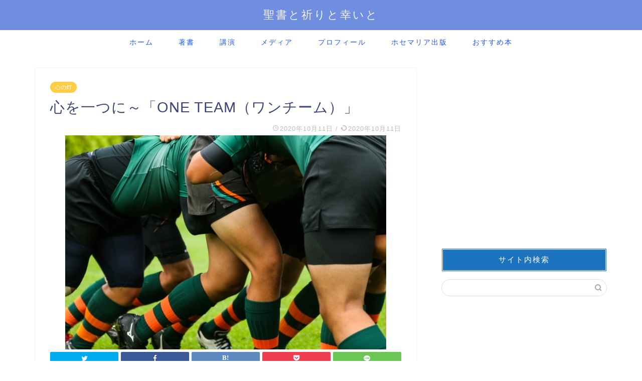

--- FILE ---
content_type: text/html; charset=UTF-8
request_url: https://happy.t-nakai.work/2020/10/11/light-70/
body_size: 8590
content:
<!DOCTYPE html><html lang="ja"><head prefix="og: http://ogp.me/ns# fb: http://ogp.me/ns/fb# article: http://ogp.me/ns/article#"><meta charset="utf-8"><meta http-equiv="X-UA-Compatible" content="IE=edge"><meta name="viewport" content="width=device-width, initial-scale=1"><meta property="og:type" content="blog"><meta property="og:title" content="心を一つに～「ONE TEAM（ワンチーム）」｜聖書と祈りと幸いと"><meta property="og:url" content="https://happy.t-nakai.work/2020/10/11/light-70/"><meta property="og:description" content="心を一つに～「ONE TEAM（ワンチーム）」 2019年の流行語大賞は、「ONE TEAM（ワンチーム）」になりました"><meta property="og:image" content="https://happy.t-nakai.work/wp-content/uploads/2020/10/1655566_s.jpg"><meta property="og:site_name" content="聖書と祈りと幸いと"><meta property="fb:admins" content=""><meta name="twitter:card" content="summary"><meta name="description" itemprop="description" content="心を一つに～「ONE TEAM（ワンチーム）」 2019年の流行語大賞は、「ONE TEAM（ワンチーム）」になりました" ><script data-cfasync="false" id="ao_optimized_gfonts_config" type="text/javascript">WebFontConfig={google:{families:["Quicksand"] },classes:false, events:false, timeout:1500};</script><link rel="shortcut icon" href="https://happy.t-nakai.work/wp-content/themes/jin/favicon.ico"><link type="text/css" media="all" href="https://happy.t-nakai.work/wp-content/cache/autoptimize/css/autoptimize_3a0d1c379055671ac15b6e9adf921f8a.css" rel="stylesheet" /><title>心を一つに～「ONE TEAM（ワンチーム）」｜聖書と祈りと幸いと</title><link rel='dns-prefetch' href='//ajax.googleapis.com' /><link rel='dns-prefetch' href='//cdnjs.cloudflare.com' /><link href='https://fonts.gstatic.com' crossorigin='anonymous' rel='preconnect' /><link href='https://ajax.googleapis.com' rel='preconnect' /><link href='https://fonts.googleapis.com' rel='preconnect' /><link rel="alternate" type="application/rss+xml" title="聖書と祈りと幸いと &raquo; フィード" href="https://happy.t-nakai.work/feed/" /><link rel="alternate" type="application/rss+xml" title="聖書と祈りと幸いと &raquo; コメントフィード" href="https://happy.t-nakai.work/comments/feed/" /><link rel="alternate" type="application/rss+xml" title="聖書と祈りと幸いと &raquo; 心を一つに～「ONE TEAM（ワンチーム）」 のコメントのフィード" href="https://happy.t-nakai.work/2020/10/11/light-70/feed/" /><link rel='stylesheet' id='swiper-style-css'  href='https://cdnjs.cloudflare.com/ajax/libs/Swiper/4.0.7/css/swiper.min.css?ver=5.6.16' type='text/css' media='all' /><link rel="https://api.w.org/" href="https://happy.t-nakai.work/wp-json/" /><link rel="alternate" type="application/json" href="https://happy.t-nakai.work/wp-json/wp/v2/posts/2752" /><link rel="canonical" href="https://happy.t-nakai.work/2020/10/11/light-70/" /><link rel='shortlink' href='https://happy.t-nakai.work/?p=2752' /><link rel="alternate" type="application/json+oembed" href="https://happy.t-nakai.work/wp-json/oembed/1.0/embed?url=https%3A%2F%2Fhappy.t-nakai.work%2F2020%2F10%2F11%2Flight-70%2F" /><link rel="alternate" type="text/xml+oembed" href="https://happy.t-nakai.work/wp-json/oembed/1.0/embed?url=https%3A%2F%2Fhappy.t-nakai.work%2F2020%2F10%2F11%2Flight-70%2F&#038;format=xml" />  <script async src="https://www.googletagmanager.com/gtag/js?id=UA-129804892-3"></script> <script>window.dataLayer = window.dataLayer || [];
  function gtag(){dataLayer.push(arguments);}
  gtag('js', new Date());

  gtag('config', 'UA-129804892-3');</script> <link rel="preload" href="https://happy.t-nakai.work/wp-content/themes/jin/font/jin-icons/fonts/jin-icons.ttf?c16tcv"as= ”script” crossorigin><link rel="preload" href="https://happy.t-nakai.work/wp-content/themes/jin/font/jin-icons/fonts/jin-icons.ttf?c16tcv" as=”font” crossorigin><script data-cfasync="false" id="ao_optimized_gfonts_webfontloader" type="text/javascript">(function() {var wf = document.createElement('script');wf.src='https://ajax.googleapis.com/ajax/libs/webfont/1/webfont.js';wf.type='text/javascript';wf.async='true';var s=document.getElementsByTagName('script')[0];s.parentNode.insertBefore(wf, s);})();</script></head><body class="post-template-default single single-post postid-2752 single-format-standard" id="nofont-style"><div id="wrapper"><div id="scroll-content" class="animate-off"><div id="header-box" class="tn_on header-box animate-off"><div id="header" class="header-type2 header animate-off"><div id="site-info" class="ef"> <span class="tn-logo-size"><a href='https://happy.t-nakai.work/' title='聖書と祈りと幸いと' rel='home'>聖書と祈りと幸いと</a></span></div></div></div><div id="nav-container" class="header-style3-animate animate-off"><div id="drawernav" class="ef"><nav class="fixed-content"><ul class="menu-box"><li class="menu-item menu-item-type-custom menu-item-object-custom menu-item-home menu-item-940"><a href="http://happy.t-nakai.work">ホーム</a></li><li class="menu-item menu-item-type-post_type menu-item-object-page menu-item-1641"><a href="https://happy.t-nakai.work/book/">著書</a></li><li class="menu-item menu-item-type-post_type menu-item-object-page menu-item-1643"><a href="https://happy.t-nakai.work/lecture/">講演</a></li><li class="menu-item menu-item-type-post_type menu-item-object-page menu-item-1644"><a href="https://happy.t-nakai.work/media/">メディア</a></li><li class="menu-item menu-item-type-post_type menu-item-object-page menu-item-935"><a href="https://happy.t-nakai.work/profile/">プロフィール</a></li><li class="menu-item menu-item-type-post_type menu-item-object-page menu-item-1052"><a href="https://happy.t-nakai.work/josemaria/">ホセマリア出版</a></li><li class="menu-item menu-item-type-post_type menu-item-object-page menu-item-3178"><a href="https://happy.t-nakai.work/book2/">おすすめ本</a></li></ul></nav></div></div><div class="clearfix"></div><div id="contents"><main id="main-contents" class="main-contents article_style1 animate-off" itemprop="mainContentOfPage"><section class="cps-post-box hentry"><article class="cps-post"><header class="cps-post-header"> <span class="cps-post-cat category-light" itemprop="keywords"><a href="https://happy.t-nakai.work/category/light/" style="background-color:!important;">心の灯</a></span><h1 class="cps-post-title entry-title" itemprop="headline">心を一つに～「ONE TEAM（ワンチーム）」</h1><div class="cps-post-meta vcard"> <span class="writer fn" itemprop="author" itemscope itemtype="http://schema.org/Person"><span itemprop="name">tnakai</span></span> <span class="cps-post-date-box"> <span class="cps-post-date"><i class="jic jin-ifont-watch" aria-hidden="true"></i>&nbsp;<time class="entry-date date published" datetime="2020-10-11T07:00:34+09:00">2020年10月11日</time></span> <span class="timeslash"> /</span> <time class="entry-date date updated" datetime="2020-10-11T07:00:34+09:00"><span class="cps-post-date"><i class="jic jin-ifont-reload" aria-hidden="true"></i>&nbsp;2020年10月11日</span></time> </span></div></header><div class="cps-post-thumb" itemscope itemtype="http://schema.org/ImageObject"> <img src="[data-uri]" data-lazy-type="image" data-lazy-src="https://happy.t-nakai.work/wp-content/uploads/2020/10/1655566_s.jpg" class="lazy lazy-hidden attachment-large_size size-large_size wp-post-image" alt="" loading="lazy" data-lazy-srcset="https://happy.t-nakai.work/wp-content/uploads/2020/10/1655566_s.jpg 640w, https://happy.t-nakai.work/wp-content/uploads/2020/10/1655566_s-300x200.jpg 300w" data-lazy-sizes="(max-width: 640px) 100vw, 640px" /><noscript><img src="https://happy.t-nakai.work/wp-content/uploads/2020/10/1655566_s.jpg" class="attachment-large_size size-large_size wp-post-image" alt="" loading="lazy" srcset="https://happy.t-nakai.work/wp-content/uploads/2020/10/1655566_s.jpg 640w, https://happy.t-nakai.work/wp-content/uploads/2020/10/1655566_s-300x200.jpg 300w" sizes="(max-width: 640px) 100vw, 640px" /></noscript></div><div class="share-top sns-design-type01"><div class="sns-top"><ol><li class="twitter"><a href="http://twitter.com/intent/tweet?url=https%3A%2F%2Fhappy.t-nakai.work%2F2020%2F10%2F11%2Flight-70%2F&text=%E5%BF%83%E3%82%92%E4%B8%80%E3%81%A4%E3%81%AB%EF%BD%9E%E3%80%8CONE+TEAM%EF%BC%88%E3%83%AF%E3%83%B3%E3%83%81%E3%83%BC%E3%83%A0%EF%BC%89%E3%80%8D - 聖書と祈りと幸いと&via=&tw_p=tweetbutton"><i class="jic jin-ifont-twitter"></i></a></li><li class="facebook"> <a href="http://www.facebook.com/sharer.php?src=bm&u=https%3A%2F%2Fhappy.t-nakai.work%2F2020%2F10%2F11%2Flight-70%2F&t=%E5%BF%83%E3%82%92%E4%B8%80%E3%81%A4%E3%81%AB%EF%BD%9E%E3%80%8CONE+TEAM%EF%BC%88%E3%83%AF%E3%83%B3%E3%83%81%E3%83%BC%E3%83%A0%EF%BC%89%E3%80%8D - 聖書と祈りと幸いと" onclick="javascript:window.open(this.href, '', 'menubar=no,toolbar=no,resizable=yes,scrollbars=yes,height=300,width=600');return false;"><i class="jic jin-ifont-facebook-t" aria-hidden="true"></i></a></li><li class="hatebu"> <a href="http://b.hatena.ne.jp/add?mode=confirm&url=https%3A%2F%2Fhappy.t-nakai.work%2F2020%2F10%2F11%2Flight-70%2F" onclick="javascript:window.open(this.href, '', 'menubar=no,toolbar=no,resizable=yes,scrollbars=yes,height=400,width=510');return false;" ><i class="font-hatena"></i></a></li><li class="pocket"> <a href="http://getpocket.com/edit?url=https%3A%2F%2Fhappy.t-nakai.work%2F2020%2F10%2F11%2Flight-70%2F&title=%E5%BF%83%E3%82%92%E4%B8%80%E3%81%A4%E3%81%AB%EF%BD%9E%E3%80%8CONE+TEAM%EF%BC%88%E3%83%AF%E3%83%B3%E3%83%81%E3%83%BC%E3%83%A0%EF%BC%89%E3%80%8D - 聖書と祈りと幸いと"><i class="jic jin-ifont-pocket" aria-hidden="true"></i></a></li><li class="line"> <a href="http://line.me/R/msg/text/?https%3A%2F%2Fhappy.t-nakai.work%2F2020%2F10%2F11%2Flight-70%2F"><i class="jic jin-ifont-line" aria-hidden="true"></i></a></li></ol></div></div><div class="clearfix"></div><div class="cps-post-main-box"><div class="cps-post-main    h2-style01 h3-style01 h4-style01 entry-content  l-size-sp" itemprop="articleBody"><div class="clearfix"></div><div class="sponsor-h2-center"></div><div class="ad-single-h2"><script async src="//pagead2.googlesyndication.com/pagead/js/adsbygoogle.js"></script>  <ins class="adsbygoogle"
 style="display:block"
 data-ad-client="ca-pub-1628610506797806"
 data-ad-slot="6106733849"
 data-ad-format="auto"
 data-full-width-responsive="true"></ins> <script>(adsbygoogle = window.adsbygoogle || []).push({});</script></div><h2>心を一つに～「ONE TEAM（ワンチーム）」</h2><p>2019年の流行語大賞は、「ONE TEAM（ワンチーム）」になりました。</p><p>この「ONE TEAM」とは、昨年秋に開催されたラグビーワールドカップ2019日本大会で、多くの人に感動と希望をもたらした日本代表のスローガンでしたね。</p><p>日本代表選手31名は日本を含めた7ヶ国の出身者から選ばれていました。</p><p>異なる文化や背景を持つ選手たちが、互いにリスペクトし合い、日本の歴史や文化を学び、厳しい合宿を通じて、家族のような一つのチームになりました。</p><p>そして、選手全員がベスト8という史上初の目標を共有し、見事、成し遂げたのです。</p><p>選手たちが真摯にひたむきにプレーする姿を、私もテレビを通して応援しながら、選手たち、テレビを一緒に見ていた友人たち、会場の観客たちとも一致団結できたように感じました。</p><p>そして、私たちも心を合わせてがんばれば、きっと素晴らしいことができると改めて教えてもらったように思っています。</p><p>さて、それはもちろん、スポーツだけの話に留まりません。</p><p>イエス・キリストは言われました。</p><div class="simple-box1"><p>　「はっきり言っておくが、どんな願い事であれ、あなたがたのうち二人が地上で心を一つにして求めるなら、わたしの天の父はそれをかなえてくださる」（マタイ１８：１９）</p></div><p>たとえば、恐らくいまも世界で猛威を振るっている新型コロナウイルスの完全な終息についてもそうでしょう。</p><p>このウイルスの拡大を止めるには、人と人との接触を避け、距離を保つように自粛することが重要とされます。</p><p>人と会う機会は減りますが、私たちがこれまで以上に積極的に心を一つにして願い続け、一致して対抗すれば、終息を迎える日はきっと早まるのです。</p><p>ラジオ「心のともしび」2020年８月放送原稿</p><div class="tag-box"><span><a href="https://happy.t-nakai.work/tag/christ/"><span class="tagicon"><i class="fa fa-tag" aria-hidden="true"></i></span> キリスト</a></span><span><a href="https://happy.t-nakai.work/tag/heart/"><span class="tagicon"><i class="fa fa-tag" aria-hidden="true"></i></span> 心</a></span><span><a href="https://happy.t-nakai.work/tag/prayer/"><span class="tagicon"><i class="fa fa-tag" aria-hidden="true"></i></span> 祈り</a></span></div><div class="clearfix"></div><div class="adarea-box"></div><div class="related-ad-unit-area"><script async src="//pagead2.googlesyndication.com/pagead/js/adsbygoogle.js"></script> <ins class="adsbygoogle"
 style="display:block"
 data-ad-format="autorelaxed"
 data-ad-client="ca-pub-1628610506797806"
 data-ad-slot="9563626499"></ins> <script>(adsbygoogle = window.adsbygoogle || []).push({});</script></div><div class="share sns-design-type01"><div class="sns"><ol><li class="twitter"><a href="http://twitter.com/intent/tweet?url=https%3A%2F%2Fhappy.t-nakai.work%2F2020%2F10%2F11%2Flight-70%2F&text=%E5%BF%83%E3%82%92%E4%B8%80%E3%81%A4%E3%81%AB%EF%BD%9E%E3%80%8CONE+TEAM%EF%BC%88%E3%83%AF%E3%83%B3%E3%83%81%E3%83%BC%E3%83%A0%EF%BC%89%E3%80%8D - 聖書と祈りと幸いと&via=&tw_p=tweetbutton"><i class="jic jin-ifont-twitter"></i></a></li><li class="facebook"> <a href="http://www.facebook.com/sharer.php?src=bm&u=https%3A%2F%2Fhappy.t-nakai.work%2F2020%2F10%2F11%2Flight-70%2F&t=%E5%BF%83%E3%82%92%E4%B8%80%E3%81%A4%E3%81%AB%EF%BD%9E%E3%80%8CONE+TEAM%EF%BC%88%E3%83%AF%E3%83%B3%E3%83%81%E3%83%BC%E3%83%A0%EF%BC%89%E3%80%8D - 聖書と祈りと幸いと" onclick="javascript:window.open(this.href, '', 'menubar=no,toolbar=no,resizable=yes,scrollbars=yes,height=300,width=600');return false;"><i class="jic jin-ifont-facebook-t" aria-hidden="true"></i></a></li><li class="hatebu"> <a href="http://b.hatena.ne.jp/add?mode=confirm&url=https%3A%2F%2Fhappy.t-nakai.work%2F2020%2F10%2F11%2Flight-70%2F" onclick="javascript:window.open(this.href, '', 'menubar=no,toolbar=no,resizable=yes,scrollbars=yes,height=400,width=510');return false;" ><i class="font-hatena"></i></a></li><li class="pocket"> <a href="http://getpocket.com/edit?url=https%3A%2F%2Fhappy.t-nakai.work%2F2020%2F10%2F11%2Flight-70%2F&title=%E5%BF%83%E3%82%92%E4%B8%80%E3%81%A4%E3%81%AB%EF%BD%9E%E3%80%8CONE+TEAM%EF%BC%88%E3%83%AF%E3%83%B3%E3%83%81%E3%83%BC%E3%83%A0%EF%BC%89%E3%80%8D - 聖書と祈りと幸いと"><i class="jic jin-ifont-pocket" aria-hidden="true"></i></a></li><li class="line"> <a href="http://line.me/R/msg/text/?https%3A%2F%2Fhappy.t-nakai.work%2F2020%2F10%2F11%2Flight-70%2F"><i class="jic jin-ifont-line" aria-hidden="true"></i></a></li></ol></div></div></div></div></article></section></main><div id="sidebar" class="sideber sidebar_style4 animate-off" role="complementary" itemscope itemtype="http://schema.org/WPSideBar"><div id="text-2" class="widget widget_text"><div class="textwidget"><p><script async src="//pagead2.googlesyndication.com/pagead/js/adsbygoogle.js"></script><br /> <br /> <ins class="adsbygoogle" style="display: block;" data-full-width-responsive="true" data-ad-format="auto" data-ad-slot="6106733849" data-ad-client="ca-pub-1628610506797806"></ins><br /> <script>(adsbygoogle = window.adsbygoogle || []).push({});</script></p></div></div><div id="search-2" class="widget widget_search"><div class="widgettitle ef">サイト内検索</div><form class="search-box" role="search" method="get" id="searchform" action="https://happy.t-nakai.work/"> <input type="search" placeholder="" class="text search-text" value="" name="s" id="s"> <input type="submit" id="searchsubmit" value="&#xe931;"></form></div><div id="text-4" class="widget widget_text"><div class="textwidget"><p><script async src="//pagead2.googlesyndication.com/pagead/js/adsbygoogle.js"></script><br /> <br /> <ins class="adsbygoogle" style="display: block;" data-full-width-responsive="true" data-ad-format="auto" data-ad-slot="6106733849" data-ad-client="ca-pub-1628610506797806"></ins><br /> <script>(adsbygoogle = window.adsbygoogle || []).push({});</script></p></div></div><div id="categories-2" class="widget widget_categories"><div class="widgettitle ef">カテゴリー</div><ul><li class="cat-item cat-item-1"><a href="https://happy.t-nakai.work/category/to-you/">お知らせ <span class="count">3</span></a></li><li class="cat-item cat-item-56"><a href="https://happy.t-nakai.work/category/k/">くすのき出版 <span class="count">61</span></a><ul class='children'><li class="cat-item cat-item-57"><a href="https://happy.t-nakai.work/category/k/shou/">小事は大事 <span class="count">20</span></a></li><li class="cat-item cat-item-55"><a href="https://happy.t-nakai.work/category/k/time/">時間という宝 <span class="count">24</span></a></li><li class="cat-item cat-item-54"><a href="https://happy.t-nakai.work/category/k/pray/">祈りの小路 <span class="count">17</span></a></li></ul></li><li class="cat-item cat-item-64"><a href="https://happy.t-nakai.work/category/person/">偉人・聖人 <span class="count">12</span></a><ul class='children'><li class="cat-item cat-item-66"><a href="https://happy.t-nakai.work/category/person/holy/">聖なる人 <span class="count">4</span></a></li><li class="cat-item cat-item-48"><a href="https://happy.t-nakai.work/category/person/josemaria/">聖ホセマリア <span class="count">8</span></a></li></ul></li><li class="cat-item cat-item-19"><a href="https://happy.t-nakai.work/category/light/">心の灯 <span class="count">72</span></a></li><li class="cat-item cat-item-63"><a href="https://happy.t-nakai.work/category/p/">祈り <span class="count">2</span></a></li><li class="cat-item cat-item-60"><a href="https://happy.t-nakai.work/category/b/">聖書 <span class="count">50</span></a><ul class='children'><li class="cat-item cat-item-8"><a href="https://happy.t-nakai.work/category/b/new-testament/">新約聖書 <span class="count">39</span></a></li><li class="cat-item cat-item-34"><a href="https://happy.t-nakai.work/category/b/old-testament/">旧約聖書 <span class="count">5</span></a></li><li class="cat-item cat-item-35"><a href="https://happy.t-nakai.work/category/b/bible/">聖書一般 <span class="count">6</span></a></li></ul></li></ul></div><div id="widget-popular-2" class="widget widget-popular"><div class="widgettitle ef">人気記事</div><div id="new-entry-box"><ul><li class="new-entry-item popular-item"> <a href="https://happy.t-nakai.work/2019/01/09/new-testament/" rel="bookmark"><div class="new-entry" itemprop="image" itemscope itemtype="https://schema.org/ImageObject"><figure class="eyecatch"> <img src="[data-uri]" data-lazy-type="image" data-lazy-src="https://happy.t-nakai.work/wp-content/uploads/2019/01/6bf7ebfa5e3dd862feaaf069067fbd2c_t-320x180.jpg" class="lazy lazy-hidden attachment-cps_thumbnails size-cps_thumbnails wp-post-image" alt="" loading="lazy" /><noscript><img src="https://happy.t-nakai.work/wp-content/uploads/2019/01/6bf7ebfa5e3dd862feaaf069067fbd2c_t-320x180.jpg" class="attachment-cps_thumbnails size-cps_thumbnails wp-post-image" alt="" loading="lazy" /></noscript><meta itemprop="url" content="https://happy.t-nakai.work/wp-content/uploads/2019/01/6bf7ebfa5e3dd862feaaf069067fbd2c_t.jpg"><meta itemprop="width" content="510"><meta itemprop="height" content="340"></figure> <span class="pop-num ef">1</span></div><div class="new-entry-item-meta"><h3 class="new-entry-item-title" itemprop="headline">隣人を自分のように愛しなさい。（マタイ２２－３９）</h3></div> </a></li><li class="new-entry-item popular-item"> <a href="https://happy.t-nakai.work/2019/03/17/new-testament-35/" rel="bookmark"><div class="new-entry" itemprop="image" itemscope itemtype="https://schema.org/ImageObject"><figure class="eyecatch"> <img src="[data-uri]" data-lazy-type="image" data-lazy-src="https://happy.t-nakai.work/wp-content/uploads/2019/03/0317-320x180.jpg" class="lazy lazy-hidden attachment-cps_thumbnails size-cps_thumbnails wp-post-image" alt="" loading="lazy" /><noscript><img src="https://happy.t-nakai.work/wp-content/uploads/2019/03/0317-320x180.jpg" class="attachment-cps_thumbnails size-cps_thumbnails wp-post-image" alt="" loading="lazy" /></noscript><meta itemprop="url" content="https://happy.t-nakai.work/wp-content/uploads/2019/03/0317.jpg"><meta itemprop="width" content="510"><meta itemprop="height" content="340"></figure> <span class="pop-num ef">2</span></div><div class="new-entry-item-meta"><h3 class="new-entry-item-title" itemprop="headline">わたしは弱いときにこそ強いからです （コリントⅡ　１２－１０）</h3></div> </a></li><li class="new-entry-item popular-item"> <a href="https://happy.t-nakai.work/2019/03/15/new-testament-33/" rel="bookmark"><div class="new-entry" itemprop="image" itemscope itemtype="https://schema.org/ImageObject"><figure class="eyecatch"> <img src="[data-uri]" data-lazy-type="image" data-lazy-src="https://happy.t-nakai.work/wp-content/uploads/2019/03/0315-320x180.jpg" class="lazy lazy-hidden attachment-cps_thumbnails size-cps_thumbnails wp-post-image" alt="" loading="lazy" /><noscript><img src="https://happy.t-nakai.work/wp-content/uploads/2019/03/0315-320x180.jpg" class="attachment-cps_thumbnails size-cps_thumbnails wp-post-image" alt="" loading="lazy" /></noscript><meta itemprop="url" content="https://happy.t-nakai.work/wp-content/uploads/2019/03/0315.jpg"><meta itemprop="width" content="510"><meta itemprop="height" content="340"></figure> <span class="pop-num ef">3</span></div><div class="new-entry-item-meta"><h3 class="new-entry-item-title" itemprop="headline">愛は忍耐強い。愛は情け深い。ねたまない。（コリントⅠ　１３－４）</h3></div> </a></li><li class="new-entry-item popular-item"> <a href="https://happy.t-nakai.work/2019/02/26/new-testament-27/" rel="bookmark"><div class="new-entry" itemprop="image" itemscope itemtype="https://schema.org/ImageObject"><figure class="eyecatch"> <img src="[data-uri]" data-lazy-type="image" data-lazy-src="https://happy.t-nakai.work/wp-content/uploads/2019/02/0226-320x180.jpg" class="lazy lazy-hidden attachment-cps_thumbnails size-cps_thumbnails wp-post-image" alt="" loading="lazy" /><noscript><img src="https://happy.t-nakai.work/wp-content/uploads/2019/02/0226-320x180.jpg" class="attachment-cps_thumbnails size-cps_thumbnails wp-post-image" alt="" loading="lazy" /></noscript><meta itemprop="url" content="https://happy.t-nakai.work/wp-content/uploads/2019/02/0226.jpg"><meta itemprop="width" content="510"><meta itemprop="height" content="340"></figure> <span class="pop-num ef">4</span></div><div class="new-entry-item-meta"><h3 class="new-entry-item-title" itemprop="headline">受けるよりも与える方が幸いである（使徒言行録２０－３５）</h3></div> </a></li><li class="new-entry-item popular-item"> <a href="https://happy.t-nakai.work/2019/01/09/new-testament-5/" rel="bookmark"><div class="new-entry" itemprop="image" itemscope itemtype="https://schema.org/ImageObject"><figure class="eyecatch"> <img src="[data-uri]" data-lazy-type="image" data-lazy-src="https://happy.t-nakai.work/wp-content/uploads/2019/01/80fcf6e8a32793cbad3ae4a7394dcb30_t-320x180.jpg" class="lazy lazy-hidden attachment-cps_thumbnails size-cps_thumbnails wp-post-image" alt="" loading="lazy" /><noscript><img src="https://happy.t-nakai.work/wp-content/uploads/2019/01/80fcf6e8a32793cbad3ae4a7394dcb30_t-320x180.jpg" class="attachment-cps_thumbnails size-cps_thumbnails wp-post-image" alt="" loading="lazy" /></noscript><meta itemprop="url" content="https://happy.t-nakai.work/wp-content/uploads/2019/01/80fcf6e8a32793cbad3ae4a7394dcb30_t.jpg"><meta itemprop="width" content="512"><meta itemprop="height" content="340"></figure> <span class="pop-num ef">5</span></div><div class="new-entry-item-meta"><h3 class="new-entry-item-title" itemprop="headline">空の鳥をよく見なさい（マタイ６－２６）</h3></div> </a></li><li class="new-entry-item popular-item"> <a href="https://happy.t-nakai.work/josemaria/" rel="bookmark"><div class="new-entry" itemprop="image" itemscope itemtype="https://schema.org/ImageObject"><figure class="eyecatch"> <img src="[data-uri]" data-lazy-type="image" data-lazy-src="https://happy.t-nakai.work/wp-content/uploads/2019/01/cafe07207a7e8241c4a695c07904ffed-320x180.jpg" class="lazy lazy-hidden attachment-cps_thumbnails size-cps_thumbnails wp-post-image" alt="" loading="lazy" data-lazy-srcset="https://happy.t-nakai.work/wp-content/uploads/2019/01/cafe07207a7e8241c4a695c07904ffed-320x180.jpg 320w, https://happy.t-nakai.work/wp-content/uploads/2019/01/cafe07207a7e8241c4a695c07904ffed-640x360.jpg 640w" data-lazy-sizes="(max-width: 320px) 100vw, 320px" /><noscript><img src="https://happy.t-nakai.work/wp-content/uploads/2019/01/cafe07207a7e8241c4a695c07904ffed-320x180.jpg" class="attachment-cps_thumbnails size-cps_thumbnails wp-post-image" alt="" loading="lazy" srcset="https://happy.t-nakai.work/wp-content/uploads/2019/01/cafe07207a7e8241c4a695c07904ffed-320x180.jpg 320w, https://happy.t-nakai.work/wp-content/uploads/2019/01/cafe07207a7e8241c4a695c07904ffed-640x360.jpg 640w" sizes="(max-width: 320px) 100vw, 320px" /></noscript><meta itemprop="url" content="https://happy.t-nakai.work/wp-content/uploads/2019/01/cafe07207a7e8241c4a695c07904ffed-640x360.jpg"><meta itemprop="width" content="640"><meta itemprop="height" content="360"></figure> <span class="pop-num ef">6</span></div><div class="new-entry-item-meta"><h3 class="new-entry-item-title" itemprop="headline">ホセマリア出版</h3></div> </a></li><li class="new-entry-item popular-item"> <a href="https://happy.t-nakai.work/book/" rel="bookmark"><div class="new-entry" itemprop="image" itemscope itemtype="https://schema.org/ImageObject"><figure class="eyecatch"> <img src="[data-uri]" data-lazy-type="image" data-lazy-src="https://happy.t-nakai.work/wp-content/uploads/2019/04/hakase-320x180.jpg" class="lazy lazy-hidden attachment-cps_thumbnails size-cps_thumbnails wp-post-image" alt="" loading="lazy" /><noscript><img src="https://happy.t-nakai.work/wp-content/uploads/2019/04/hakase-320x180.jpg" class="attachment-cps_thumbnails size-cps_thumbnails wp-post-image" alt="" loading="lazy" /></noscript><meta itemprop="url" content="https://happy.t-nakai.work/wp-content/uploads/2019/04/hakase-500x360.jpg"><meta itemprop="width" content="500"><meta itemprop="height" content="360"></figure> <span class="pop-num ef">7</span></div><div class="new-entry-item-meta"><h3 class="new-entry-item-title" itemprop="headline">著書</h3></div> </a></li></ul></div></div><div id="tag_cloud-2" class="widget widget_tag_cloud"><div class="widgettitle ef">タグから探せます</div><div class="tagcloud"><a href="https://happy.t-nakai.work/tag/life/" class="tag-cloud-link tag-link-47 tag-link-position-1" style="font-size: 11.916083916084pt;" aria-label="いのち (4個の項目)">いのち<span class="tag-link-count"> (4)</span></a> <a href="https://happy.t-nakai.work/tag/forgive/" class="tag-cloud-link tag-link-11 tag-link-position-2" style="font-size: 17.398601398601pt;" aria-label="ゆるし (17個の項目)">ゆるし<span class="tag-link-count"> (17)</span></a> <a href="https://happy.t-nakai.work/tag/christ/" class="tag-cloud-link tag-link-26 tag-link-position-3" style="font-size: 19.258741258741pt;" aria-label="キリスト (27個の項目)">キリスト<span class="tag-link-count"> (27)</span></a> <a href="https://happy.t-nakai.work/tag/christmas/" class="tag-cloud-link tag-link-22 tag-link-position-4" style="font-size: 13.874125874126pt;" aria-label="クリスマス (7個の項目)">クリスマス<span class="tag-link-count"> (7)</span></a> <a href="https://happy.t-nakai.work/tag/mother-teresa/" class="tag-cloud-link tag-link-42 tag-link-position-5" style="font-size: 12.699300699301pt;" aria-label="マザー・テレサ (5個の項目)">マザー・テレサ<span class="tag-link-count"> (5)</span></a> <a href="https://happy.t-nakai.work/tag/maria/" class="tag-cloud-link tag-link-30 tag-link-position-6" style="font-size: 16.811188811189pt;" aria-label="マリア (15個の項目)">マリア<span class="tag-link-count"> (15)</span></a> <a href="https://happy.t-nakai.work/tag/life2/" class="tag-cloud-link tag-link-27 tag-link-position-7" style="font-size: 17.398601398601pt;" aria-label="人生 (17個の項目)">人生<span class="tag-link-count"> (17)</span></a> <a href="https://happy.t-nakai.work/tag/work/" class="tag-cloud-link tag-link-50 tag-link-position-8" style="font-size: 18.867132867133pt;" aria-label="仕事 (25個の項目)">仕事<span class="tag-link-count"> (25)</span></a> <a href="https://happy.t-nakai.work/tag/mission/" class="tag-cloud-link tag-link-41 tag-link-position-9" style="font-size: 18.181818181818pt;" aria-label="使命 (21個の項目)">使命<span class="tag-link-count"> (21)</span></a> <a href="https://happy.t-nakai.work/tag/%e5%81%89%e4%ba%ba/" class="tag-cloud-link tag-link-65 tag-link-position-10" style="font-size: 10.937062937063pt;" aria-label="偉人 (3個の項目)">偉人<span class="tag-link-count"> (3)</span></a> <a href="https://happy.t-nakai.work/tag/friend/" class="tag-cloud-link tag-link-20 tag-link-position-11" style="font-size: 16.321678321678pt;" aria-label="友人 (13個の項目)">友人<span class="tag-link-count"> (13)</span></a> <a href="https://happy.t-nakai.work/tag/joy/" class="tag-cloud-link tag-link-33 tag-link-position-12" style="font-size: 19.062937062937pt;" aria-label="喜び (26個の項目)">喜び<span class="tag-link-count"> (26)</span></a> <a href="https://happy.t-nakai.work/tag/dream/" class="tag-cloud-link tag-link-29 tag-link-position-13" style="font-size: 13.874125874126pt;" aria-label="夢 (7個の項目)">夢<span class="tag-link-count"> (7)</span></a> <a href="https://happy.t-nakai.work/tag/heaven/" class="tag-cloud-link tag-link-25 tag-link-position-14" style="font-size: 18.769230769231pt;" aria-label="天国 (24個の項目)">天国<span class="tag-link-count"> (24)</span></a> <a href="https://happy.t-nakai.work/tag/learning/" class="tag-cloud-link tag-link-24 tag-link-position-15" style="font-size: 11.916083916084pt;" aria-label="学び (4個の項目)">学び<span class="tag-link-count"> (4)</span></a> <a href="https://happy.t-nakai.work/tag/generosity/" class="tag-cloud-link tag-link-40 tag-link-position-16" style="font-size: 9.7622377622378pt;" aria-label="寛大さ (2個の項目)">寛大さ<span class="tag-link-count"> (2)</span></a> <a href="https://happy.t-nakai.work/tag/%e5%b0%8f%e3%81%95%e3%81%aa%e3%81%93%e3%81%a8/" class="tag-cloud-link tag-link-61 tag-link-position-17" style="font-size: 17.398601398601pt;" aria-label="小さなこと (17個の項目)">小さなこと<span class="tag-link-count"> (17)</span></a> <a href="https://happy.t-nakai.work/tag/hope/" class="tag-cloud-link tag-link-23 tag-link-position-18" style="font-size: 11.916083916084pt;" aria-label="希望 (4個の項目)">希望<span class="tag-link-count"> (4)</span></a> <a href="https://happy.t-nakai.work/tag/peace/" class="tag-cloud-link tag-link-17 tag-link-position-19" style="font-size: 15.636363636364pt;" aria-label="平安 (11個の項目)">平安<span class="tag-link-count"> (11)</span></a> <a href="https://happy.t-nakai.work/tag/happiness/" class="tag-cloud-link tag-link-37 tag-link-position-20" style="font-size: 17.398601398601pt;" aria-label="幸福 (17個の項目)">幸福<span class="tag-link-count"> (17)</span></a> <a href="https://happy.t-nakai.work/tag/courage/" class="tag-cloud-link tag-link-46 tag-link-position-21" style="font-size: 19.552447552448pt;" aria-label="徳 (29個の項目)">徳<span class="tag-link-count"> (29)</span></a> <a href="https://happy.t-nakai.work/tag/heart/" class="tag-cloud-link tag-link-38 tag-link-position-22" style="font-size: 17.79020979021pt;" aria-label="心 (19個の項目)">心<span class="tag-link-count"> (19)</span></a> <a href="https://happy.t-nakai.work/tag/love/" class="tag-cloud-link tag-link-9 tag-link-position-23" style="font-size: 21.314685314685pt;" aria-label="愛 (45個の項目)">愛<span class="tag-link-count"> (45)</span></a> <a href="https://happy.t-nakai.work/tag/thanks/" class="tag-cloud-link tag-link-45 tag-link-position-24" style="font-size: 15.244755244755pt;" aria-label="感謝 (10個の項目)">感謝<span class="tag-link-count"> (10)</span></a> <a href="https://happy.t-nakai.work/tag/providence/" class="tag-cloud-link tag-link-12 tag-link-position-25" style="font-size: 9.7622377622378pt;" aria-label="摂理 (2個の項目)">摂理<span class="tag-link-count"> (2)</span></a> <a href="https://happy.t-nakai.work/tag/%e6%95%99%e8%82%b2/" class="tag-cloud-link tag-link-67 tag-link-position-26" style="font-size: 8pt;" aria-label="教育 (1個の項目)">教育<span class="tag-link-count"> (1)</span></a> <a href="https://happy.t-nakai.work/tag/baptism/" class="tag-cloud-link tag-link-21 tag-link-position-27" style="font-size: 14.363636363636pt;" aria-label="洗礼 (8個の項目)">洗礼<span class="tag-link-count"> (8)</span></a> <a href="https://happy.t-nakai.work/tag/prayer/" class="tag-cloud-link tag-link-31 tag-link-position-28" style="font-size: 22pt;" aria-label="祈り (53個の項目)">祈り<span class="tag-link-count"> (53)</span></a> <a href="https://happy.t-nakai.work/tag/god/" class="tag-cloud-link tag-link-32 tag-link-position-29" style="font-size: 20.727272727273pt;" aria-label="神 (39個の項目)">神<span class="tag-link-count"> (39)</span></a> <a href="https://happy.t-nakai.work/tag/saint/" class="tag-cloud-link tag-link-14 tag-link-position-30" style="font-size: 20.531468531469pt;" aria-label="聖人 (37個の項目)">聖人<span class="tag-link-count"> (37)</span></a> <a href="https://happy.t-nakai.work/tag/bible/" class="tag-cloud-link tag-link-3 tag-link-position-31" style="font-size: 17.986013986014pt;" aria-label="聖書 (20個の項目)">聖書<span class="tag-link-count"> (20)</span></a> <a href="https://happy.t-nakai.work/tag/suffering/" class="tag-cloud-link tag-link-36 tag-link-position-32" style="font-size: 13.384615384615pt;" aria-label="苦しみ (6個の項目)">苦しみ<span class="tag-link-count"> (6)</span></a> <a href="https://happy.t-nakai.work/tag/humility/" class="tag-cloud-link tag-link-15 tag-link-position-33" style="font-size: 15.636363636364pt;" aria-label="謙遜 (11個の項目)">謙遜<span class="tag-link-count"> (11)</span></a></div></div></div></div><div class="clearfix"></div><div id="breadcrumb" class="footer_type1"><ul itemprop="breadcrumb"><div class="page-top-footer"><a class="totop"><i class="jic jin-ifont-arrow-top"></i></a></div><li class="bcHome" itemscope itemtype="http://data-vocabulary.org/Breadcrumb"><a href="https://happy.t-nakai.work/" itemprop="url"><i class="jic jin-ifont-home space-i" aria-hidden="true"></i><span itemprop="name">HOME</span></a></li><li><i class="jic jin-ifont-arrow space" aria-hidden="true"></i></li><li itemscope itemtype="http://data-vocabulary.org/Breadcrumb"><a href="https://happy.t-nakai.work/category/light/" itemprop="url"><span itemprop="title">心の灯</span></a></li><li><i class="jic jin-ifont-arrow space" aria-hidden="true"></i></li><li>心を一つに～「ONE TEAM（ワンチーム）」</li></ul></div><footer role="contentinfo" itemscope itemtype="http://schema.org/WPFooter"><div class="clearfix"></div><div id="footer-box"><div class="footer-inner"> <span id="privacy"><a href="https://happy.t-nakai.work/privacy">プライバシーポリシー</a></span> <span id="law"><a href="https://happy.t-nakai.work/law">お問い合わせ</a></span> <span id="copyright" itemprop="copyrightHolder"><i class="jic jin-ifont-copyright" aria-hidden="true"></i>2019–2025&nbsp;&nbsp;聖書と祈りと幸いと</span></div></div><div class="clearfix"></div></footer></div></div> <script type='text/javascript' src='https://ajax.googleapis.com/ajax/libs/jquery/1.12.4/jquery.min.js?ver=5.6.16' id='jquery-js'></script> <script type='text/javascript' id='contact-form-7-js-extra'>var wpcf7 = {"apiSettings":{"root":"https:\/\/happy.t-nakai.work\/wp-json\/contact-form-7\/v1","namespace":"contact-form-7\/v1"}};</script> <script type='text/javascript' src='https://cdnjs.cloudflare.com/ajax/libs/Swiper/4.0.7/js/swiper.min.js?ver=5.6.16' id='cps-swiper-js'></script> <script>var mySwiper = new Swiper ('.swiper-container', {
		// Optional parameters
		loop: true,
		slidesPerView: 5,
		spaceBetween: 15,
		autoplay: {
			delay: 2700,
		},
		// If we need pagination
		pagination: {
			el: '.swiper-pagination',
		},

		// Navigation arrows
		navigation: {
			nextEl: '.swiper-button-next',
			prevEl: '.swiper-button-prev',
		},

		// And if we need scrollbar
		scrollbar: {
			el: '.swiper-scrollbar',
		},
		breakpoints: {
              1024: {
				slidesPerView: 4,
				spaceBetween: 15,
			},
              767: {
				slidesPerView: 2,
				spaceBetween: 10,
				centeredSlides : true,
				autoplay: {
					delay: 4200,
				},
			}
        }
	});
	
	var mySwiper2 = new Swiper ('.swiper-container2', {
	// Optional parameters
		loop: true,
		slidesPerView: 3,
		spaceBetween: 17,
		centeredSlides : true,
		autoplay: {
			delay: 4000,
		},

		// If we need pagination
		pagination: {
			el: '.swiper-pagination',
		},

		// Navigation arrows
		navigation: {
			nextEl: '.swiper-button-next',
			prevEl: '.swiper-button-prev',
		},

		// And if we need scrollbar
		scrollbar: {
			el: '.swiper-scrollbar',
		},

		breakpoints: {
			767: {
				slidesPerView: 2,
				spaceBetween: 10,
				centeredSlides : true,
				autoplay: {
					delay: 4200,
				},
			}
		}
	});</script> <div id="page-top"> <a class="totop"><i class="jic jin-ifont-arrow-top"></i></a></div> <script type="text/javascript" defer src="https://happy.t-nakai.work/wp-content/cache/autoptimize/js/autoptimize_a316c2d4e79e921a129f1449440058ac.js"></script></body></html>

--- FILE ---
content_type: text/html; charset=utf-8
request_url: https://www.google.com/recaptcha/api2/aframe
body_size: 267
content:
<!DOCTYPE HTML><html><head><meta http-equiv="content-type" content="text/html; charset=UTF-8"></head><body><script nonce="ddJgHyK74mb5koiZJXmu9Q">/** Anti-fraud and anti-abuse applications only. See google.com/recaptcha */ try{var clients={'sodar':'https://pagead2.googlesyndication.com/pagead/sodar?'};window.addEventListener("message",function(a){try{if(a.source===window.parent){var b=JSON.parse(a.data);var c=clients[b['id']];if(c){var d=document.createElement('img');d.src=c+b['params']+'&rc='+(localStorage.getItem("rc::a")?sessionStorage.getItem("rc::b"):"");window.document.body.appendChild(d);sessionStorage.setItem("rc::e",parseInt(sessionStorage.getItem("rc::e")||0)+1);localStorage.setItem("rc::h",'1766559161250');}}}catch(b){}});window.parent.postMessage("_grecaptcha_ready", "*");}catch(b){}</script></body></html>